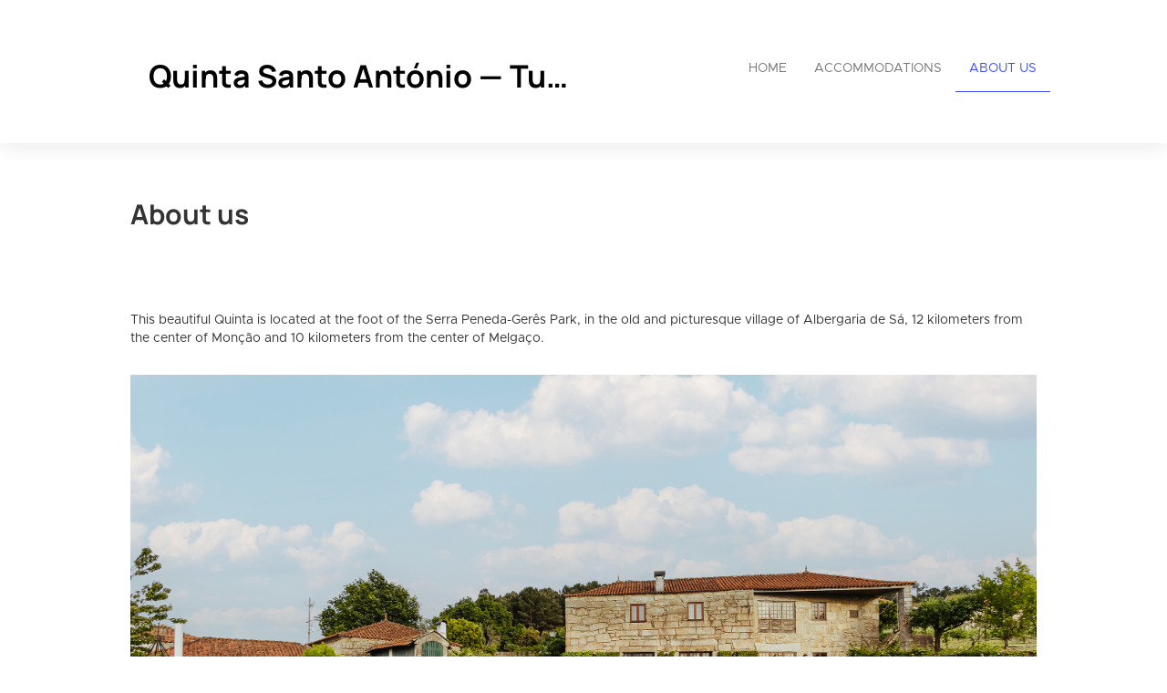

--- FILE ---
content_type: text/html; charset=utf-8
request_url: https://quintasantoantonio.com/en/aboutus
body_size: 17154
content:




<!DOCTYPE html>

<html lang="en">
  <head>
    <title>Quinta Santo António — Turismo Rural - About us</title>
    <meta property="og:title" content="Quinta Santo António — Turismo Rural - About us" />
    <meta property="og:description" content="Easily create your own website to take the maximum benefit out of your properties" />
    <meta property="og:image" content="https://login.smoobu.com/img/limitless/2020/smoobu-og.jpg" />
    <meta property="og:type" content="Website" />
    <meta property="og:url" content="quintasantoantonio.com/" />
    
<meta charset="utf-8">
<meta http-equiv="X-UA-Compatible" content="IE=edge">
<meta name="viewport" content="width=device-width, initial-scale=1.0">
<link rel="stylesheet" media="screen" href="/webjars/bootstrap/3.3.6/css/bootstrap.min.css">
<link rel="stylesheet" media="screen" href="/assets/stylesheets/flexslider.css">
<link rel="stylesheet" media="screen" href="/assets/stylesheets/style.css">
<link rel="stylesheet" media="screen" href="/assets/stylesheets/main.css">
<link rel="stylesheet" media="screen" href="/assets/stylesheets/font-awesome/css/font-awesome.min.css">
<link rel="stylesheet" media="screen" href="/assets/stylesheets/flag-icons/css/flag-icon.min.css">
<link rel="stylesheet" media="screen" href="/assets/stylesheets/js-cookie.css">
<link rel="shortcut icon" type="image/ico" href="/assets/images/favicon.ico">

<link rel="stylesheet" type="text/css" href="/assets/stylesheets/bootstrap-datepicker-1.7.1.min.css" />


    
  </head>
  <body class="collapsing_header ">
    

    

<header>
  <div class="container">
    <div class="navbar navbar-default" role="navigation">
      <div class="row">
        <div class="col-sm-12 col-md-6">
          <div class="navbar-header">
            <a class="navbar-brand" href="/en/">
              <div class="brand">
              
              </div>
              <h1 class="logo_title">
              Quinta Santo António — Turismo Rural
              </h1>
            </a>
            <a class="btn btn-navbar btn-default navbar-toggle" data-toggle="collapse" data-target=".navbar-collapse">
              <span class="icon-bar"></span>
              <span class="icon-bar"></span>
              <span class="icon-bar"></span>
            </a>
          </div>
        </div>
        <div class="col-sm-12 col-md-6 menu">
          <div class="collapse navbar-collapse">
            <ul class="nav pull-right navbar-nav">
              <li class="active"><a href="/en/">Home</a></li>
              <li>
              

                <a href="http://quintasantoantonio.com/en/apartments">Accommodations</a>
              
              </li>
              <li>
                <a href="http://quintasantoantonio.com/en/aboutus">About us</a>
              </li>
            </ul>
          </div>
        </div>
      </div>
    </div>
  </div>
</header>

    <div class="content-margin-fix">
        
            
                

                <section class="call_to_action">
                    <div class="container">
                        <div class="row">
                            

                                <div class="col-xs-12">
                                    <h2 style="float: left">About us</h2>
                                </div>
                            
                        </div>
                    </div>
                </section> <section class="portfolio_slider_wrapper">
                    <div class="container">
                        <p>



<p><span style="font-size: 18px;">﻿</span><br> This beautiful Quinta is located at the foot of the Serra Peneda-Gerês Park, in the old and picturesque village of Albergaria de Sá, 12 kilometers from the center of Monção and 10 kilometers from the center of Melgaço.<br><br>


</p><p><img src="https://login.smoobu.com/upload/images/summernote_image_33221_629f716b4dfbe.jpg"><br></p><p><br></p><p> In the middle of the 18th century, a man by the name of António Luís Marques lived in a house located at the bottom of Quinta de Albergaria de Sá registered under the name Eido de Santa Lúcia and on the edge of an old Roman path. It was in this house that the so-called money changer pursued his business and, judging by the traces that remain of the same, he should have been a person with a high standard of living for the time. The money changer often went to Spain on business and took his only son with him, also called António Luís Marques. On all these trips, our visitors stayed at a Quinta whose overseer had several daughters. Among them, Maria Antónia Nóvoas was distinguished, not only because she was always the one who attended the two Portuguese, but also for the affection and attention she devoted to them.</p><p><br></p><p><b> The main building of the Quinta, from the 19th century, has been restored with all the original features preserved, as well as several rustic outbuildings that have been appropriately converted into 6 apartments for the privacy and comfort of our guests. </b></p><p><b><br></b></p><p><img src="https://login.smoobu.com/upload/images/summernote_image_33221_629f72b260ab7.jpg"><b><br></b><br></p><p></p></p>
                    </div>
                </section>
                
            
        
            
                

                    

                        <section>
                            <div class="container">
                                <div class="row">
                                    <div class="col-xs-12">
                                        <h2 class="section_header">Information</h2>
                                        <p>



<p><span style="font-size: 18px;"><b>Frequently Asked Questions<br><br></b></span></p><p><span style="font-size: 18px;">Occupation</span></p><p>What is the total number of adult guests? <span style="font-size: 13px;"><b style=""></b></span></p><p style="">Our accommodation accommodates 17 people on standard beds. For each additional guest over 16 (rate is shown), we charge a daily rate of € 15. <span style="font-size: 13px;"></span></p><p style=""><b>Who can use the extra beds and the total number of beds that can be occupied? <span style="font-size: 13px;"></span></b></p><p style="">Our accommodation has a capacity for +6 children up to 12 years in extra beds. For each additional guest over 16 (rate is shown), we charge a daily rate of € 15. <span style="font-size: 13px;"></span></p><p><b><br></b></p><p><span style="font-size: 18px;">﻿Check-in and Check-out</span><b><br></b></p><p><b>Is it possible to check-out in the middle of the afternoon? </b></p><p style="">Unfortunately, we cannot be flexible with check-out. Our check-out time, particularly with the additional issues of cleaning spaces, has to be met, and it is 11 am. To leave at the end of the afternoon, we would have to charge an additional night as it would be impossible to lend the space the next night. </p><p style=""><b><br></b></p><p><span style="font-size: 18px;">Use of Swimming Pool and Common Spaces </span></p><p><b>How does the use of the pool work? </b></p><p style="">The use of the pool and the surrounding area is shared with the other guests of Quinta de Santo António, as are the sunbeds and the umbrellas.</p><p style=""><b>Is the pool private or shared with other guests? </b></p><p style="">We are a rural tourism house, and the pool is shared.&nbsp;</p><p style=""><br></p><p><span style="font-size: 18px;">Breakfast </span><span style="font-size: 18px;"> </span></p><p><b>Does our stay have breakfast included? </b></p><p>No, breakfast is not included.</p><p><br></p></p>
                                    </div>
                                </div>
                            </div>
                        </section>
                    
                
            
        
            
                

                    

                        <section>
                            <div class="container">
                                <div class="row">
                                    <div class="col-xs-12">
                                        <h2 class="section_header">Rules</h2>
                                        <p>



<p>1) Smoking is allowed in open spaces. We ask that you do not smoke inside the apartment. </p><p> 2) Neighbors enjoy peace as much as our guests. Please reduce noise to a maximum between 10 pm and 8 am. </p><p> 3) Please do not leave the lights on, heaters, or the air conditioner on while you are not at home or when it is not necessary. We and the environment, thank you. </p><p> 4) Accidents happen, but please try to avoid them. If you can't, and something happens to the apartment or any of its decorative elements, make sure I'm the first to know so that I can find a solution right away. </p><p> 5) Respect the agreed check-in and check-out times in advance. If you need to arrive earlier or leave later, please inform us as much in advance. </p><p> 6) BONUSES! Enjoy the apartment, and have a great stay! If you need any tourist information or advice, please do not hesitate to contact us.<br></p></p>
                                    </div>
                                </div>
                            </div>
                        </section>
                    
                
            
        
    </div>
    

<footer>
    <section id="footer_teasers_wrapper">
        <div class="container">
            <div class="row">
                <div class="footer_teaser col-sm-6 col-md-6">
                    <h3>Contact</h3>
                    <p>
                    Isabel Machado, Ranhada e Moreira Lda
                    </p>
                    <p>
                        Lugar de Albergaria, 4950-740 Monção, ,
                        

                            Portugal
                        
                    </p>
                    <p><i class="fa fa-phone"></i> +351938434857</p>
                    <p><i class="fa fa-phone"></i> +351938434857 (mobile)</p>
                    

                        <p><i class="fa fa-envelope"></i> <a class="font-color-blue" href="mailto:isabelcabralmachado@gmail.com">isabelcabralmachado@gmail.com</a></p>
                    
                    

                        <p><a class="font-color-blue" href="/en/imprint">Imprint</a></p>
                    
                    

                        <p>
                            

                                <a class="font-color-blue" href="/en/termsOfUse">Terms of Use</a>
                            
                            

                                &nbsp;|&nbsp;
                            
                            

                                <a class="font-color-blue" href="/en/dataPrivacy">Privacy Policy</a>
                            
                        </p>
                    
                </div>
            </div>
        </div>
    </section>
    <section class="copyright">
        <div class="container">
            <div class="row">
                <div class="text-right col-sm-6 col-md-6">
                    <div class="language">
                        <ul class="nav languageSwitcher">
                            <li class="">
                                <a href="javascript:void(0);" class="font-color-blue dropdown-toggle text-left" data-toggle="dropdown">
                                    <div class="flag-wrapper">
                                        

                                            

                                                <div class="img-thumbnail flag flag-icon-background flag-icon-en"></div>
                                            
                                        
                                    </div>
                                    English
                                </a>
                                <ul class="dropdown-menu">
                                    

                                        <li role="presentation">
                                            <a href="/en/" role="menuitem">
                                                <div class="flag-wrapper">
                                                    

                                                        

                                                            <div class="img-thumbnail flag flag-icon-background flag-icon-en"></div>
                                                        
                                                    
                                                </div>
                                                English
                                            </a>
                                        </li>
                                    

                                        <li role="presentation">
                                            <a href="/pt/" role="menuitem">
                                                <div class="flag-wrapper">
                                                    

                                                        

                                                            <div class="img-thumbnail flag flag-icon-background flag-icon-pt"></div>
                                                        
                                                    
                                                </div>
                                                Português
                                            </a>
                                        </li>
                                    
                                </ul>
                            </li>
                        </ul>
                    </div>
                    Copyright ©2026
                </div>
                <div class="text-right col-sm-6 col-md-6">
                        Software for vacation rentals by
                    <a class="font-color-blue" href="https://www.smoobu.com" target="_blank">
                        Smoobu
                    </a>
                </div>
            </div>
        </div>
    </section>
</footer>


    
<script type="text/javascript">
		var DiResourceUrl = "/assets/javascripts";
    var locale = "en";
    var full_locale = "en";
</script>

<script src='/webjars/jquery/2.2.2/jquery.min.js' type="text/javascript"></script>
<script src='/webjars/bootstrap/3.3.6/js/bootstrap.min.js' type="text/javascript"></script>

<script src='/assets/lib/di-js/JqueryUtils.js' type="text/javascript"></script>
<script src='/assets/lib/di-js/Di.js' type="text/javascript"></script>

<script src='/assets/javascripts/template/collapser.js' type="text/javascript"></script>
<script src='/assets/javascripts/template/contact_form.js' type="text/javascript"></script>
<script src='/assets/javascripts/template/parallax.min.js' type="text/javascript"></script>
<script src='/assets/javascripts/template/jquery.mb.YTPlayer.js' type="text/javascript"></script>
<script src='/assets/javascripts/template/modernizr.custom.48287.js' type="text/javascript"></script>
<script src='/assets/javascripts/template/jquery.flexslider-min.js' type="text/javascript"></script>
<script src='/assets/javascripts/template/isotope/jquery.isotope.min.js' type="text/javascript"></script>
<script src='/assets/javascripts/template/jquery.ui.totop.js' type="text/javascript"></script>
<script src='/assets/javascripts/template/easing.js' type="text/javascript"></script>
<script src='/assets/javascripts/template/wow.min.js' type="text/javascript"></script>
<script src='/assets/javascripts/template/snap.svg-min.js' type="text/javascript"></script>
<script src='/assets/javascripts/template/restart_theme.js' type="text/javascript"></script>

<script src='/assets/lib/di-js/JqueryUtils.js' type="text/javascript"></script>
<script src='/assets/lib/di-js/Di.js' type="text/javascript"></script>
<script src='/assets/javascripts/bootstrap-datepicker.js' type="text/javascript"></script>
<script src='/assets/javascripts/js-cookie.js' type="text/javascript"></script>
<script src='/assets/javascripts/CurrentPageMarker.js' type="text/javascript"></script>



<script>
        window.addEventListener('load', function(){

          setTimeout(function() {

            var aAllImages= document.getElementsByTagName('img');
            for (var i=0; i < aAllImages.length; i++) {

              if (aAllImages[i].getAttribute('data-src')) {

                aAllImages[i].setAttribute('src', aAllImages[i].getAttribute('data-src'));
              }
            }

            var aAllFigures= document.getElementsByTagName('figure');
            for (var j=0; j < aAllFigures.length; j++) {

              if (aAllFigures[j].getAttribute('data-src')) {

                aAllFigures[j].setAttribute('style', aAllFigures[j].getAttribute('data-src'));
              }
            }
          }, 100);
        }, false)
</script>

    

  <div class="modal fade" id="imagePopUp" tabindex="-1" role="dialog" aria-labelledby="imagePopUp">
    <img
      class="modal-content"
      src=""
    >
    </div>

    
  </body>
</html>

